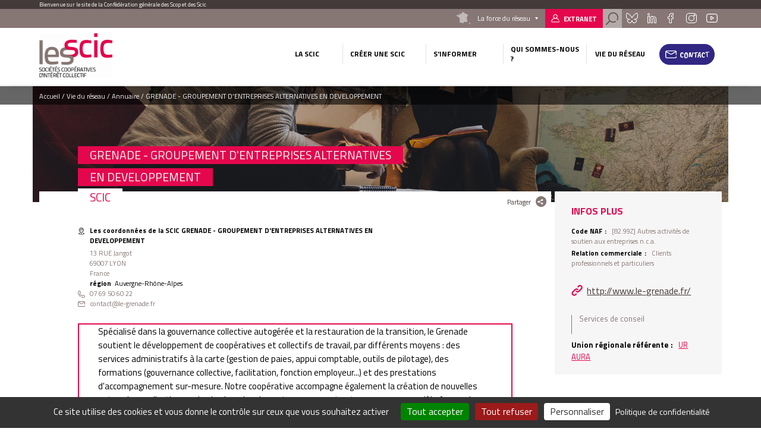

--- FILE ---
content_type: text/html; charset=UTF-8
request_url: https://www.les-scic.coop/grenade-groupement-d-entreprises-alternatives-en-developpement?field_code_naf_target_id=6260&page=24
body_size: 10156
content:
<!DOCTYPE html>
<html lang="fr" dir="ltr" prefix="content: http://purl.org/rss/1.0/modules/content/  dc: http://purl.org/dc/terms/  foaf: http://xmlns.com/foaf/0.1/  og: http://ogp.me/ns#  rdfs: http://www.w3.org/2000/01/rdf-schema#  schema: http://schema.org/  sioc: http://rdfs.org/sioc/ns#  sioct: http://rdfs.org/sioc/types#  skos: http://www.w3.org/2004/02/skos/core#  xsd: http://www.w3.org/2001/XMLSchema# " class="no-js">
  <head>
    <title>GRENADE - GROUPEMENT D&#039;ENTREPRISES ALTERNATIVES EN DEVELOPPEMENT | Les Scic</title>
    <meta charset="utf-8" />
<meta name="description" content="Spécialisé dans la gouvernance collective autogérée et la restauration de la transition, le Grenade soutient le développement de coopératives et collectifs de travail, par différents moyens : des services administratifs à la carte (gestion de paies, appui comptable, outils de pilotage), des formations (gouvernance collective, facilitation, fonction employeur." />
<link rel="canonical" href="https://www.les-scic.coop/grenade-groupement-d-entreprises-alternatives-en-developpement" />
<meta name="Generator" content="Drupal 10 (https://www.drupal.org)" />
<meta name="MobileOptimized" content="width" />
<meta name="HandheldFriendly" content="true" />
<meta name="viewport" content="width=device-width, initial-scale=1.0" />
<script type="application/ld+json">{
    "@context": "https://schema.org",
    "@graph": [
        {
            "@type": "Organization",
            "@id": "http://www.le-grenade.fr/",
            "url": "http://www.le-grenade.fr/",
            "name": "GRENADE - GROUPEMENT D\u0027ENTREPRISES ALTERNATIVES EN DEVELOPPEMENT",
            "telephone": "07 69 50 60 22",
            "contactPoint": {
                "@type": "ContactPoint",
                "telephone": "07 69 50 60 22",
                "availableLanguage": "Français",
                "contactType": "technical support",
                "email": "contact@le-grenade.fr"
            }
        },
        {
            "@type": "WebPage",
            "@id": "https://www.les-scic.coop/grenade-groupement-d-entreprises-alternatives-en-developpement",
            "description": "Spécialisé dans la gouvernance collective autogérée et la restauration de la transition, le Grenade soutient le développement de coopératives et collectifs de travail, par différents moyens : des services administratifs à la carte (gestion de paies, appui comptable, outils de pilotage), des formations (gouvernance collective, facilitation, fonction employeur.",
            "publisher": {
                "@type": "Organization",
                "@id": "https://www.les-scic.coop/",
                "name": "Les Scic",
                "url": "https://www.les-scic.coop/"
            },
            "isAccessibleForFree": "True"
        }
    ]
}</script>
<link rel="icon" href="/themes/custom/cgscop_farm/favicon.ico" type="image/vnd.microsoft.icon" />

    <link rel="stylesheet" media="all" href="/sites/scic/files/css/css_Sj7mNsSsTeY1DlqeO56V9J5KdmrjH7txX-gl7yEVTjA.css?delta=0&amp;language=fr&amp;theme=cgscop_farm&amp;include=[base64]" />
<link rel="stylesheet" media="all" href="/sites/scic/files/css/css_ud30jjg6jxj9AJ8Dfcm9IN54_7V1ZerwUkIZcQqhIzQ.css?delta=1&amp;language=fr&amp;theme=cgscop_farm&amp;include=[base64]" />

    
    <meta name="apple-mobile-web-app-capable" content="yes">
    <meta name="mobile-web-app-capable" content="yes">
    <meta http-equiv="X-UA-Compatible" content="IE=edge">
  </head>
  <body class="site-type-cg path-node not-front page--node-type-structure">
    <div class="skiplinks">
      <a href="#main" class="skiplinks__link visually-hidden focusable">Aller au contenu principal</a>
    </div>
    <script type="text/javascript">
        _linkedin_partner_id = "2126593";
        window._linkedin_data_partner_ids = window._linkedin_data_partner_ids || [];
        window._linkedin_data_partner_ids.push(_linkedin_partner_id);
    </script>
    <script type="text/javascript">
        (function(){var s = document.getElementsByTagName("script")[0];
            var b = document.createElement("script");
            b.type = "text/javascript";b.async = true;
            b.src = "https://snap.licdn.com/li.lms-analytics/insight.min.js";
            s.parentNode.insertBefore(b, s);})();
    </script>
    <noscript>
      <img height="1" width="1" style="display:none;" alt="" src="https://px.ads.linkedin.com/collect/?pid=2126593&fmt=gif" />
    </noscript>
    
      <div class="dialog-off-canvas-main-canvas" data-off-canvas-main-canvas>
    <div class="header-container">
  <div class="pre-header">
  <div class="layout-wrapper">
          <div id="block-blockbienvenue" class="block block-cgscop-farm-blocks block-bienvenueblock">
    
        
            Bienvenue sur le site de la Confédération générale des Scop et des Scic
    </div><div id="block-blocklienspreheader" class="block block-cgscop-farm-blocks block-lienspreheaderblock">
    
        
            <div class="col reseau">
  <div class="label">La force du réseau</div>
  <div class="reseau-dropdown">
    <div class="reseau-dropdown-ct">
                    <div class="reseau-group">
          <div class="reseau-group-label">La confédération générale des scop</div>
          <ul class="reseau-group-sites">
                          <li><a href="https://www.les-scop.coop">Les Scop</a></li>
                          <li><a href="http://www.les-scic.coop">Les Scic </a></li>
                          <li><a href="https://www.start-scop.fr">Start-Scop</a></li>
                          <li><a href="https://www.jetransmetsamessalaries.fr">Je transmets à mes salariés</a></li>
                          <li><a href="https://www.pouruneeconomiehumaine.coop/">Congrès 2026</a></li>
                          <li><a href="https://www.financer-les-scop.coop">Outils financiers</a></li>
                          <li><a href="https://www.revisioncooperative.coop/">Révision Coopérative</a></li>
                          <li><a href="https://coopventure.fr/">CoopVenture</a></li>
                          <li><a href="https://www.jefinanceunprojetcooperatif.fr/">Je finance un projet coopératif</a></li>
                      </ul>
        </div>
              <div class="reseau-group">
          <div class="reseau-group-label">Les unions régionales des scop</div>
          <ul class="reseau-group-sites">
                          <li><a href="https://www.scop.org/">Auvergne-Rhône-Alpes</a></li>
                          <li><a href="http://www.les-scop-bfc.coop">Bourgogne-Franche-Comté</a></li>
                          <li><a href="http://www.les-scop-grandest.coop">Grand Est</a></li>
                          <li><a href="https://www.les-scop-hautsdefrance.coop">Hauts-de-France</a></li>
                          <li><a href="https://www.les-scop-idf.coop/">Ile-de-France / Centre-Val de Loire / DOM-TOM</a></li>
                          <li><a href="http://www.les-scop-nouvelle-aquitaine.coop">Nouvelle-Aquitaine</a></li>
                          <li><a href="http://www.scopoccitanie.coop">Occitanie</a></li>
                          <li><a href="http://www.les-scop-ouest.coop">Ouest</a></li>
                          <li><a href="http://www.les-scop-paca.coop/">Paca Corse</a></li>
                      </ul>
        </div>
              <div class="reseau-group">
          <div class="reseau-group-label">Les fédérations des scop</div>
          <ul class="reseau-group-sites">
                          <li><a href="http://www.scopbtp.org/">BTP</a></li>
                          <li><a href="https://www.les-cae.coop/">CAE</a></li>
                          <li><a href="http://www.fdcom.coop">Communication</a></li>
                          <li><a href="https://www.industrie.coop">Industrie</a></li>
                      </ul>
        </div>
              <div class="reseau-group">
          <div class="reseau-group-label">Incubateurs et accélérateurs</div>
          <ul class="reseau-group-sites">
                          <li><a href="http://www.alterincub.coop/">Alter’Incub</a></li>
                      </ul>
        </div>
              <div class="reseau-group">
          <div class="reseau-group-label">Autres organismes du Mouvement</div>
          <ul class="reseau-group-sites">
                          <li><a href="https://www.coopadev.coop/">Coopadev</a></li>
                          <li><a href="https://mutuelledesscop.fr/">Mutuelle</a></li>
                          <li><a href="https://www.union-sociale.coop/">Union Sociale</a></li>
                          <li><a href="https://www.clubdesancienscooperateurs.coop">Club des anciens coopérateurs</a></li>
                      </ul>
        </div>
              </div>
  </div>
</div>

    </div><div id="block-lienverslespaceadherent" class="block block-cgscop-farm-blocks block-acceder-espace-adherent">
    
        
            <a href="https://extranet.scop.coop" class="link adherent">Extranet</a>
    </div><div id="block-searchformblock" class="block block-cgscop-farm-blocks block-searchformblock">
    
        
            <div class="form-search-box">
  <div class="form-search-box-overlay"></div>
  <form action="/recherche" method="get" accept-charset="UTF-8" class="search-form">
      <input type="text" name="combine" placeholder="Rechercher">
      <input type="submit" value="Rechercher">
  </form>
  <div class="close-search"></div>
  <script type="application/ld+json">{
    "@context": "https://schema.org",
    "@type": "WebSite",
    "url": "https://www.les-scic.coop",
    "potentialAction": [{
      "@type": "SearchAction",
      "target": "https://www.les-scic.coop/recherche?combine={search_term_string}",
      "query-input": "required name=search_term_string"
    }]
  }</script>
</div>
<a href="#" class="search link"></a>

    </div><div id="block-socialsblock" class="block block-cgscop-farm-blocks block-socialsblock">
    
        
            <nav class="socials">
        <a href="https://bsky.app/profile/lesscopetscic.bsky.social" class="link social bluesky">Bluesky</a>
      
      
      <a href="https://www.linkedin.com/company/les-scop" class="link social linkedin">Linkedin</a>
      <a href="https://www.facebook.com/LesSCOP/" class="link social facebook">Facebook</a>
      <a href="https://www.instagram.com/les_scop_et_les_scic/" class="link social instagram">Instagram</a>
      <a href="https://www.youtube.com/user/lesscops" class="link social youtube">Youtube</a>
    </nav>
    </div>

      </div>
</div>

  <header class="header" role="header">
  <div class="layout-wrapper">
          <div class="branding-block">
    <a class="site-name navbar-brand" href="/" title="Accueil" rel="home">
      <img src="/system/files/styles/max_165/private/images/Les%20Scic%20quadri%20-%20sans%20signature_0.png?itok=edibCSGD" alt="">
    </a>
    <img class="carto-img" src="/system/files/styles/max_165/private/images/Carte%20CG%20Scop.png?itok=C5Qd4lsu" alt="">
</div>

<nav class="nav-main">
      
                                                                                                                                                                                                                                                                                                                                                                      

          
                                        
                    <ul class="navbar-nav">
                                                                          <li class="nav-item dropdown is-expanded">
                  <span>La Scic</span>
                                                          
                      <ul class="navbar-nav dropdown">
                                                                            <li class="nav-item">
                  <a href="/presentation" data-drupal-link-system-path="node/15">Présentation</a>
                                  </li>
                                                              <li class="nav-item">
                  <a href="/legislation" data-drupal-link-system-path="node/6873">Législation</a>
                                  </li>
                                                              <li class="nav-item">
                  <a href="/histoire" data-drupal-link-system-path="node/6874">Histoire</a>
                                  </li>
                                                              <li class="nav-item">
                  <a href="/international" data-drupal-link-system-path="node/6876">International</a>
                                  </li>
                          </ul>
                        
                                  </li>
                                                              <li class="nav-item dropdown is-expanded">
                  <span>Créer une Scic</span>
                                                          
                      <ul class="navbar-nav dropdown">
                                                                            <li class="nav-item">
                  <a href="/createur" data-drupal-link-system-path="node/6865">Choisir le statut Scic</a>
                                  </li>
                                                              <li class="nav-item">
                  <a href="/collectivite" data-drupal-link-system-path="node/6871">Devenir associé d&#039;une Scic (collectivités)</a>
                                  </li>
                                                              <li class="nav-item">
                  <a href="/association" data-drupal-link-system-path="node/6870">Transformer votre association en Scic</a>
                                  </li>
                                                              <li class="nav-item">
                  <a href="/entreprise" data-drupal-link-system-path="node/6872">Transformer votre société en Scic</a>
                                  </li>
                          </ul>
                        
                                  </li>
                                                              <li class="nav-item dropdown is-expanded">
                  <span>S&#039;informer</span>
                                                          
                      <ul class="navbar-nav dropdown">
                                                                            <li class="nav-item">
                  <a href="/foire-aux-questions" data-drupal-link-system-path="node/148556">Foire aux questions</a>
                                  </li>
                                                              <li class="nav-item">
                  <a href="/documentation" data-drupal-link-system-path="node/303689">Documentation</a>
                                  </li>
                                                              <li class="nav-item">
                  <a href="/chiffres-cles" data-drupal-link-system-path="node/17">Chiffres clés</a>
                                  </li>
                                                              <li class="nav-item">
                  <a href="/paroles-de-scic" data-drupal-link-system-path="node/148557">Paroles de Scic</a>
                                  </li>
                          </ul>
                        
                                  </li>
                                                              <li class="nav-item dropdown is-expanded">
                  <span>Qui sommes-nous ?</span>
                                                          
                      <ul class="navbar-nav dropdown">
                                                                            <li class="nav-item">
                  <a href="/le-mouvement" data-drupal-link-system-path="node/317852">Le Mouvement</a>
                                  </li>
                                                              <li class="nav-item">
                  <a href="/outils-financiers" data-drupal-link-system-path="node/317851">Outils financiers</a>
                                  </li>
                          </ul>
                        
                                  </li>
                                                              <li class="vie-reseau-col nav-item dropdown is-active-trail is-expanded">
                  <span>Vie du réseau</span>
                                                          
                      <ul class="navbar-nav dropdown">
                                                                            <li class="nav-item">
                  <a href="/actualites" data-drupal-link-system-path="node/2">Actualités</a>
                                  </li>
                                                              <li class="nav-item is-active-trail">
                  <a href="/l-annuaire" data-drupal-link-system-path="node/8">Annuaire</a>
                                  </li>
                          </ul>
                        
                                  </li>
                                                              <li class="nav-item">
                  <a href="/form/contact" class="use-ajax" data-dialog-type="modal" data-drupal-link-system-path="webform/contact">Contact</a>
                                  </li>
                          </ul>
                        

          
</nav>



      <button class="button-menu"></button>
      </div>
</header>
</div>

<main class="main" role="main" data-url="themes/custom/cgscop_farm/pattern-lab/source/images/defaults/structure.png" style="background-image: url(themes/custom/cgscop_farm/pattern-lab/source/images/defaults/structure.png)">
  <div class="layout-wrapper">
        <div data-drupal-messages-fallback class="hidden"></div>
<div id="block-cgscop-farm-filsdariane" class="block block-system block-system-breadcrumb-block">
    
        
              <nav class="breadcrumb" role="navigation" aria-labelledby="system-breadcrumb">
    <span id="system-breadcrumb" class="visually-hidden">Fil d'Ariane</span>
    <ol vocab="http://schema.org/" typeof="BreadcrumbList">
      
                  <li property="itemListElement" typeof="ListItem">
            <a property="item" typeof="WebPage" href="/">
              <span property="name">Accueil</span>
            </a>
            <meta property="position" content="1">
          </li>
              
                  <li>Vie du réseau</li>
              
                  <li property="itemListElement" typeof="ListItem">
            <a property="item" typeof="WebPage" href="/l-annuaire?field_code_naf_target_id=6260&amp;page=24">
              <span property="name">Annuaire</span>
            </a>
            <meta property="position" content="3">
          </li>
              
                  <li>GRENADE - GROUPEMENT D&#039;ENTREPRISES ALTERNATIVES EN DEVELOPPEMENT</li>
                  </ol>
  </nav>

    </div>
    <div id="block-cgscop-farm-contenudelapageprincipale" class="block block-system block-system-main-block">
    
        
            
<article  about="/grenade-groupement-d-entreprises-alternatives-en-developpement" class="node node--type-structure node--view-mode-full structure full">
  <div class="node-inner-top">
    <div class="main-content">
      <div class="main-content-header">
              <div class="share-box">
  <div class="share-box-title">Partager</div>
  <div class="share-box-content">
                              <a href="https://www.facebook.com/sharer/sharer.php?u=https%3A//www.les-scic.coop/grenade-groupement-d-entreprises-alternatives-en-developpement" onclick="" class="link link--social link--facebook"><span>Partager sur </span></a>
                        <a href="http://twitter.com/intent/tweet/?text=GRENADE%20-%20GROUPEMENT%20D%27ENTREPRISES%20ALTERNATIVES%20EN%20DEVELOPPEMENT&amp;url=https%3A//www.les-scic.coop/grenade-groupement-d-entreprises-alternatives-en-developpement" onclick="" class="link link--social link--twitter"><span>Partager sur </span></a>
                        <a href="https://www.linkedin.com/sharing/share-offsite?url=https%3A//www.les-scic.coop/grenade-groupement-d-entreprises-alternatives-en-developpement" onclick="" class="link link--social link--linkedin"><span>Partager sur </span></a>
                  </div>
</div>        </div>
      <div class="main-content-center">
        <div class="main-content-center-top">
          <div class="main-content-center-left">
              
          </div>
          <div class="main-content-center-right">
              <h1><span class="field field--name-title field--type-string field--label-hidden">GRENADE - GROUPEMENT D&#039;ENTREPRISES ALTERNATIVES EN DEVELOPPEMENT</span>
</h1>
  
<div >
      
          <div class="field field--name-field-type-de-cooperative field--type-entity-reference field--label-hidden field__items">
                      <div class="field__item">SCIC</div>
                </div>
    
  <div class="field field--name-field-adresse-complete field--type-address field--label-above">
    <div class="field__label">Les coordonnées de la SCIC GRENADE - GROUPEMENT D&#039;ENTREPRISES ALTERNATIVES EN DEVELOPPEMENT</div>
                        <div class="field__item"><p class="address" translate="no"><span class="address-line1">13 RUE Jangot</span><br>
<span class="postal-code">69007</span> <span class="locality">LYON</span><br>
<span class="country">France</span></p></div>
                  </div>

  <div class="field field--name-field-region field--type-entity-reference field--label-inline">
    <div class="field__label">Région</div>
                  <div class="field__item">Auvergne-Rhône-Alpes</div>
              </div>

                      <div class="field field--name-field-telephone field--type-string field--label-hidden field__item">07 69 50 60 22</div>
            
                      <div class="field field--name-field-email field--type-email field--label-hidden field__item">contact@le-grenade.fr</div>
            
  </div>

          </div>
        </div>
          
<div >
      
                      <div class="clearfix text-formatted field field--name-body field--type-text-with-summary field--label-hidden field__item">Spécialisé dans la gouvernance collective autogérée et la restauration de la transition, le Grenade soutient le développement de coopératives et collectifs de travail, par différents moyens&nbsp;: des services administratifs à la carte (gestion de paies, appui comptable, outils de pilotage), des formations (gouvernance collective, facilitation, fonction employeur...) et des prestations d'accompagnement sur-mesure. Notre coopérative accompagne également la création de nouvelles entreprises collectives, selon les besoins des entrepreneurs et entrepreneuses&nbsp;: modèle économique, business plan, méthodologie de projet collectif, appui au recrutement, etc.</div>
            
  </div>

        </div>
    </div>
    <aside class="aside">
        
<div >
    <h2>Infos plus</h2>
      
  <div class="field field--name-field-code-naf field--type-entity-reference field--label-inline">
    <div class="field__label">Code NAF</div>
                        <div class="field__item">[82.99Z] Autres activités de soutien aux entreprises n.c.a.</div>
                  </div>

  <div class="field field--name-field-relation-commerciale field--type-entity-reference field--label-inline">
    <div class="field__label">Relation commerciale</div>
                        <div class="field__item">Clients professionnels et particuliers</div>
                  </div>

                      <div class="field field--name-field-url field--type-link field--label-hidden field__item"><a href="http://www.le-grenade.fr/" rel="nofollow">http://www.le-grenade.fr/</a></div>
            
          <div class="field field--name-field-secteur-activite-structure field--type-entity-reference field--label-hidden field__items">
                      <div class="field__item">Services de conseil</div>
                </div>
    
  <div class="field field--name-field-union-regionale-referente field--type-link field--label-inline">
    <div class="field__label">Union régionale référente</div>
                        <div class="field__item"><a href="https://www.scop.org">UR AURA</a></div>
                  </div>

  </div>

    </aside>
      
  
  </div>
  <div class="node-inner-bottom">
      </div>
</article>

    </div><div id="block-retouralannuaire" class="block block-cgscop-farm-blocks block-retour-annuaire">
    
        
            <div id="retour-annuaire-placeholder"></div>
    </div><div class="views-element-container block block-views block-views-blockstructures-structures-region" id="block-views-block-structures-structures-region">
    
          <h2>Autres coopératives de la même union régionale</h2>
        
            <div>
<div class="swiper structures-slider">
  <div class="swiper-container">
    <div class="swiper-wrapper">
        <div class="swiper-slide">
    <article  about="/alpes-autopartage?ajax_field_code_naf_target_id=6260&amp;ajax_page=24" class="card structure">
    
  <div class="structure-card-txt">
      <h3><a href="/alpes-autopartage?ajax_field_code_naf_target_id=6260&amp;ajax_page=24"><span class="field field--name-title field--type-string field--label-hidden">ALPES AUTOPARTAGE</span>
</a></h3>
  <span class="region">
        Auvergne-Rhône-Alpes
    </span>
                      <div class="clearfix text-formatted field field--name-body field--type-text-with-summary field--label-hidden field__item">  Autopartage, c'est-à-dire la mise à disposition de voitures en libre accès pour des abonnés.

</div>
            
  <a class="link more-link" href="/alpes-autopartage?ajax_field_code_naf_target_id=6260&amp;ajax_page=24">Découvrir la structure</a>
    </div>
    
  
</article>

  </div>
  <div class="swiper-slide">
    <article  about="/la-bio-d-ici-0?ajax_field_code_naf_target_id=6260&amp;ajax_page=24" class="card structure">
    
  <div class="structure-card-txt">
      <h3><a href="/la-bio-d-ici-0?ajax_field_code_naf_target_id=6260&amp;ajax_page=24"><span class="field field--name-title field--type-string field--label-hidden">LA BIO D&#039;ICI</span>
</a></h3>
  <span class="region">
        Auvergne-Rhône-Alpes
    </span>
                      <div class="clearfix text-formatted field field--name-body field--type-text-with-summary field--label-hidden field__item">  Organisation et gestion d'une plateforme d'approvisionnement de produits bio.

</div>
            
  <a class="link more-link" href="/la-bio-d-ici-0?ajax_field_code_naf_target_id=6260&amp;ajax_page=24">Découvrir la structure</a>
      <br>
    <a class="link more-link etab-link" href="/la-bio-d-ici-0?ajax_field_code_naf_target_id=6260&amp;ajax_page=24#etablissements">Autres établissements de la structure</a>
    </div>
    
  
</article>

  </div>
  <div class="swiper-slide">
    <article  about="/scic-les-3-colonnes-du-maintien-au-domicile-0?ajax_field_code_naf_target_id=6260&amp;ajax_page=24" class="card structure">
    
  <div class="structure-card-txt">
      <h3><a href="/scic-les-3-colonnes-du-maintien-au-domicile-0?ajax_field_code_naf_target_id=6260&amp;ajax_page=24"><span class="field field--name-title field--type-string field--label-hidden">SCIC LES 3 COLONNES DU MAINTIEN AU DOMICILE</span>
</a></h3>
  <span class="region">
        Auvergne-Rhône-Alpes
    </span>
                      <div class="clearfix text-formatted field field--name-body field--type-text-with-summary field--label-hidden field__item">  Acquisition de logements en viagers et carrefour d'orientation et d'information des personnes âgées. Maintien et soutien à domicile des personnes...

</div>
            
  <a class="link more-link" href="/scic-les-3-colonnes-du-maintien-au-domicile-0?ajax_field_code_naf_target_id=6260&amp;ajax_page=24">Découvrir la structure</a>
      <br>
    <a class="link more-link etab-link" href="/scic-les-3-colonnes-du-maintien-au-domicile-0?ajax_field_code_naf_target_id=6260&amp;ajax_page=24#etablissements">Autres établissements de la structure</a>
    </div>
    
  
</article>

  </div>
  <div class="swiper-slide">
    <article  about="/lebureaucoop?ajax_field_code_naf_target_id=6260&amp;ajax_page=24" class="card structure">
    
  <div class="structure-card-txt">
      <h3><a href="/lebureaucoop?ajax_field_code_naf_target_id=6260&amp;ajax_page=24"><span class="field field--name-title field--type-string field--label-hidden">LeBureau.coop</span>
</a></h3>
  <span class="region">
        Auvergne-Rhône-Alpes
    </span>
                      <div class="clearfix text-formatted field field--name-body field--type-text-with-summary field--label-hidden field__item">  LeBureau.coop offre des services d'enregistrement de noms de domaine (création, transfert, renouvellement, restauration), des services d'hébergement...

</div>
            
  <a class="link more-link" href="/lebureaucoop?ajax_field_code_naf_target_id=6260&amp;ajax_page=24">Découvrir la structure</a>
    </div>
    
  
</article>

  </div>
  <div class="swiper-slide">
    <article  about="/lacabane?ajax_field_code_naf_target_id=6260&amp;ajax_page=24" class="card structure">
    
  <div class="structure-card-txt">
      <h3><a href="/lacabane?ajax_field_code_naf_target_id=6260&amp;ajax_page=24"><span class="field field--name-title field--type-string field--label-hidden">LacaBane</span>
</a></h3>
  <span class="region">
        Auvergne-Rhône-Alpes
    </span>
                      <div class="clearfix text-formatted field field--name-body field--type-text-with-summary field--label-hidden field__item">  café, salon de thé, petite restauration, épicerie, commerces de proximité

</div>
            
  <a class="link more-link" href="/lacabane?ajax_field_code_naf_target_id=6260&amp;ajax_page=24">Découvrir la structure</a>
    </div>
    
  
</article>

  </div>

    </div>
    <div class="swiper-button-prev">prev</div>
    <div class="swiper-button-next">next</div>
  </div>
  </div>
</div>

    </div><div class="views-element-container block block-views block-views-blockstructures-structure-secteur" id="block-views-block-structures-structure-secteur">
    
          <h2>Autres coopératives du même secteur</h2>
        
            <div>
<div class="swiper structures-slider">
  <div class="swiper-container">
    <div class="swiper-wrapper">
        <div class="swiper-slide">
    <article  about="/co-actions-cooperative-d-entrepreneures-solidaires-1?ajax_field_code_naf_target_id=6260&amp;ajax_page=24" class="card structure">
    
  <div class="structure-card-txt">
      <h3><a href="/co-actions-cooperative-d-entrepreneures-solidaires-1?ajax_field_code_naf_target_id=6260&amp;ajax_page=24"><span class="field field--name-title field--type-string field--label-hidden">CO-ACTIONS COOPERATIVE D&#039;ENTREPRENEUR.E.S SOLIDAIRES</span>
</a></h3>
  <span class="region">
        Nouvelle-Aquitaine
    </span>
                      <div class="clearfix text-formatted field field--name-body field--type-text-with-summary field--label-hidden field__item">  Toutes activités agricoles commerciales industrielles artisanales &amp; libérales &amp; en particulier des prestations de services ingénieries d'études...

</div>
            
  <a class="link more-link" href="/co-actions-cooperative-d-entrepreneures-solidaires-1?ajax_field_code_naf_target_id=6260&amp;ajax_page=24">Découvrir la structure</a>
      <br>
    <a class="link more-link etab-link" href="/co-actions-cooperative-d-entrepreneures-solidaires-1?ajax_field_code_naf_target_id=6260&amp;ajax_page=24#etablissements">Autres établissements de la structure</a>
    </div>
    
  
</article>

  </div>
  <div class="swiper-slide">
    <article  about="/alteractifs-0?ajax_field_code_naf_target_id=6260&amp;ajax_page=24" class="card structure">
    
  <div class="structure-card-txt">
      <h3><a href="/alteractifs-0?ajax_field_code_naf_target_id=6260&amp;ajax_page=24"><span class="field field--name-title field--type-string field--label-hidden">ALTERACTIFS</span>
</a></h3>
  <span class="region">
        Île-de-France
    </span>
                      <div class="clearfix text-formatted field field--name-body field--type-text-with-summary field--label-hidden field__item">  l'appui à la création et au développement d'activités économiques d'entrepreneurs personnes physiques, le commerce ambulant, le transport de personnes...

</div>
            
  <a class="link more-link" href="/alteractifs-0?ajax_field_code_naf_target_id=6260&amp;ajax_page=24">Découvrir la structure</a>
      <br>
    <a class="link more-link etab-link" href="/alteractifs-0?ajax_field_code_naf_target_id=6260&amp;ajax_page=24#etablissements">Autres établissements de la structure</a>
    </div>
    
  
</article>

  </div>
  <div class="swiper-slide">
    <article  about="/entre-autre?ajax_field_code_naf_target_id=6260&amp;ajax_page=24" class="card structure">
    
  <div class="structure-card-txt">
      <h3><a href="/entre-autre?ajax_field_code_naf_target_id=6260&amp;ajax_page=24"><span class="field field--name-title field--type-string field--label-hidden">ENTRE-AUTRE</span>
</a></h3>
  <span class="region">
        Île-de-France
    </span>
                      <div class="clearfix text-formatted field field--name-body field--type-text-with-summary field--label-hidden field__item">  Conseil et formation.

</div>
            
  <a class="link more-link" href="/entre-autre?ajax_field_code_naf_target_id=6260&amp;ajax_page=24">Découvrir la structure</a>
    </div>
    
  
</article>

  </div>
  <div class="swiper-slide">
    <article  about="/assistea-paie?ajax_field_code_naf_target_id=6260&amp;ajax_page=24" class="card structure">
    
  <div class="structure-card-txt">
      <h3><a href="/assistea-paie?ajax_field_code_naf_target_id=6260&amp;ajax_page=24"><span class="field field--name-title field--type-string field--label-hidden">ASSISTEA PAIE</span>
</a></h3>
  <span class="region">
        Nouvelle-Aquitaine
    </span>
                      <div class="clearfix text-formatted field field--name-body field--type-text-with-summary field--label-hidden field__item">  Prestations de services aux entreprises, conseil en ressources humaines, gestion de la paie, optimisation des charges.

</div>
            
  <a class="link more-link" href="/assistea-paie?ajax_field_code_naf_target_id=6260&amp;ajax_page=24">Découvrir la structure</a>
    </div>
    
  
</article>

  </div>
  <div class="swiper-slide">
    <article  about="/hacoopa?ajax_field_code_naf_target_id=6260&amp;ajax_page=24" class="card structure">
    
  <div class="structure-card-txt">
      <h3><a href="/hacoopa?ajax_field_code_naf_target_id=6260&amp;ajax_page=24"><span class="field field--name-title field--type-string field--label-hidden">HACOOPA</span>
</a></h3>
  <span class="region">
        Pays de la Loire
    </span>
                      <div class="clearfix text-formatted field field--name-body field--type-text-with-summary field--label-hidden field__item">  Prestations d'animation et de coordination des lieux de vie collectifs et des espaces partagés; accompagner les porteurs de projet dans la réalisation...

</div>
            
  <a class="link more-link" href="/hacoopa?ajax_field_code_naf_target_id=6260&amp;ajax_page=24">Découvrir la structure</a>
    </div>
    
  
</article>

  </div>

    </div>
    <div class="swiper-button-prev">prev</div>
    <div class="swiper-button-next">next</div>
  </div>
  </div>
</div>

    </div>
    </div>
</main>

<div class="pre-footer">
      <div id="block-blockliendecontact" class="block block-cgscop-farm-blocks block-contactlink">
    
        
            <div class="contact-link-footer">
  <span>Besoin d’information  ?</span>
  <a class="use-ajax link contact" data-dialog-type="modal" href="/form/contact">Contactez-Nous</a>
</div>
    </div><div id="block-coordonneesblock" class="block block-cgscop-farm-blocks block-coordonneesblock">
    
        
            <div class="prefooter-bottom">
  <div class="layout-wrapper">
    <div class="coordonnees">
      <div class="coordonnees-title">
        <h3>Coordonnées</h3>
      </div>
      <div>
                  <div class="coordonnees-content">
                                  <div class="adress"><span>30 rue des Epinettes<br />
75017 Paris</span></div>
        <div class="tel"><span>0144854700</span></div>
      </div>
              </div>
    </div>
          <div class="annuaire-acces-direct">
        <h3>Annuaire</h3>
        <span>Accès direct</span>
                  <div class="dropdown_list">
            <span class="dropdown">Région</span>
            <ul class="drop">
                              <li><a href="/l-annuaire/auvergne-rhone-alpes" hreflang="fr">Auvergne-Rhône-Alpes</a></li>
                              <li><a href="/l-annuaire/bourgogne-franche-comte" hreflang="fr">Bourgogne-Franche-Comté</a></li>
                              <li><a href="/l-annuaire/bretagne" hreflang="fr">Bretagne</a></li>
                              <li><a href="/l-annuaire/centre-val-de-loire" hreflang="fr">Centre-Val de Loire</a></li>
                              <li><a href="/l-annuaire/corse" hreflang="fr">Corse</a></li>
                              <li><a href="/l-annuaire/drom-com" hreflang="fr">DROM-COM</a></li>
                              <li><a href="/l-annuaire/grand-est" hreflang="fr">Grand Est</a></li>
                              <li><a href="/l-annuaire/hauts-de-france" hreflang="fr">Hauts-de-France</a></li>
                              <li><a href="/l-annuaire/ile-de-france" hreflang="fr">Île-de-France</a></li>
                              <li><a href="/l-annuaire/normandie" hreflang="fr">Normandie</a></li>
                              <li><a href="/l-annuaire/nouvelle-aquitaine" hreflang="fr">Nouvelle-Aquitaine</a></li>
                              <li><a href="/l-annuaire/occitanie" hreflang="fr">Occitanie</a></li>
                              <li><a href="/l-annuaire/pays-de-la-loire" hreflang="fr">Pays de la Loire</a></li>
                              <li><a href="/l-annuaire/provence-alpes-cote-d-azur" hreflang="fr">Provence-Alpes-Côte d&#039;Azur</a></li>
                          </ul>
          </div>
              </div>
      </div>
</div>



    </div>

  </div>

<footer class="footer" role="footer">
  <div class="layout-wrapper">
        <nav class="nav-footer">
      
              <ul class="menu">
                    <li class="menu-item">
        <a href="#tarteaucitron">Gestion des cookies</a>
              </li>
                <li class="menu-item">
        <a href="/mentions-legales" data-drupal-link-system-path="node/20">Mentions légales</a>
              </li>
                <li class="menu-item">
        <a href="/sitemap" data-drupal-link-system-path="sitemap">Plan du site</a>
              </li>
        </ul>
  


</nav>


<div class="footer footer-right">
  
  <div id="block-socialsblock-2" class="block block-cgscop-farm-blocks block-socialsblock">
    
        
            <nav class="socials">
        <a href="https://bsky.app/profile/lesscopetscic.bsky.social" class="link social bluesky">Bluesky</a>
      
      
      <a href="https://www.linkedin.com/company/les-scop" class="link social linkedin">Linkedin</a>
      <a href="https://www.facebook.com/LesSCOP/" class="link social facebook">Facebook</a>
      <a href="https://www.instagram.com/les_scop_et_les_scic/" class="link social instagram">Instagram</a>
      <a href="https://www.youtube.com/user/lesscops" class="link social youtube">Youtube</a>
    </nav>
    </div>
</div>

    </div>
</footer>

  </div>

    
        <script type="application/json" data-drupal-selector="drupal-settings-json">{"path":{"baseUrl":"\/","pathPrefix":"","currentPath":"node\/584464","currentPathIsAdmin":false,"isFront":false,"currentLanguage":"fr","currentQuery":{"field_code_naf_target_id":"6260","page":"24"}},"pluralDelimiter":"\u0003","suppressDeprecationErrors":true,"ajaxPageState":{"libraries":"[base64]","theme":"cgscop_farm","theme_token":null},"ajaxTrustedUrl":[],"matomo":{"disableCookies":false,"trackMailto":true},"tacjs":{"dialog":{"privacyUrl":"\/mentions-legales","readmoreLink":"\/les-cookies","adblocker":false,"hashtag":"#tarteaucitron","cookieName":"tarteaucitron","highPrivacy":true,"orientation":"bottom","bodyPosition":"bottom","removeCredit":true,"showAlertSmall":false,"cookieslist":false,"handleBrowserDNTRequest":true,"AcceptAllCta":true,"moreInfoLink":true,"useExternalCss":true,"useExternalJs":true,"cookieDomain":"","DenyAllCta":true,"mandatory":true,"showIcon":false,"iconPosition":null},"services":{"ferank":false,"activecampaign":false,"adform":false,"adsense":false,"adsensesearchform":false,"adsensesearchresult":false,"aduptech_ads":false,"aduptech_conversion":false,"aduptech_retargeting":false,"amazon":false,"bingads":false,"clicmanager":false,"criteo":false,"datingaffiliation":false,"datingaffiliationpopup":false,"ferankpub":false,"googleadwordsconversion":false,"googleadwordsremarketing":false,"googlepartners":false,"prelinker":false,"pubdirecte":false,"shareasale":false,"twenga":false,"vshop":false,"adobeanalytics":false,"alexa":false,"amplitude":false,"analytics":false,"atinternet":false,"atinternethightrack":false,"clicky":false,"crazyegg":false,"etracker":false,"gajs":false,"getplus":false,"getquanty":false,"gtag":{"status":true,"readMore":""},"hotjar":false,"hubspot":false,"koban":false,"matomo":false,"matomohightrack":{"status":true,"readMore":""},"mautic":false,"metrica":false,"microsoftcampaignanalytics":false,"multiplegtag":false,"statcounter":false,"visualrevenue":false,"webmecanik":false,"woopra":false,"wysistat":false,"xiti":false,"abtasty":false,"contentsquare":false,"googlefonts":false,"googlemaps":false,"googlemapssearch":false,"googletagmanager":false,"jsapi":false,"recaptcha":false,"tagcommander":false,"timelinejs":false,"twitterwidgetsapi":false,"typekit":false,"disqus":false,"facebookcomment":false,"faciliti":false,"addthis":false,"addtoanyfeed":false,"addtoanyshare":false,"ekomi":false,"facebook":false,"facebooklikebox":false,"facebookpixel":false,"gplus":false,"gplusbadge":false,"linkedin":false,"pinterest":false,"shareaholic":false,"sharethis":false,"twitter":false,"twitterembed":false,"twittertimeline":false,"purechat":false,"tawkto":false,"userlike":false,"uservoice":false,"zopim":false,"calameo":false,"dailymotion":false,"issuu":false,"prezi":false,"slideshare":false,"vimeo":false,"youtube":false,"youtubeapi":false,"twitteruwt":{"status":true,"readMore":""},"verizondottag":{"status":true,"readMore":""}},"user":{"actid":"","adformpm":"","adformpagename":"","adsensesearchresultCx":"","bingadsTag":"","bingadsID":"","adwordsconversionId":"","adwordsconversionLabel":"","adwordsconversionLanguage":"","adwordsconversionFormat":"","adwordsconversionColor":"","adwordsconversionValue":"","adwordsconversionCurrency":"","adwordsremarketingId":"","twengaId":"","twengaLocale":"","adobeanalyticskey":"","alexaAccountID":"","amplitude":"","analyticsUa":"","atLibUrl":"","clickyId":"","crazyeggId":"","etracker":"","gajsUa":"","getplusId":"","getguanty":"","gtagUa":"G-HNRLNDGSLN","hotjarId":"","HotjarSv":"","hubspotId":"","kobanurl":"","kobanapi":"","matomoId":128,"matomoHost":"https:\/\/matomo.insite.coop\/","mauticurl":"","yandexmetrica":"","microsoftcampaignanalyticsUUID":"","microsoftcampaignanalyticsdomaineId":"","microsoftcampaignanalyticsactionId":"","multiplegtagUa":"","visualrevenueId":"","webmecanikurl":"","woopraDomain":"","xitiId":"","abtastyID":"","contentsquareID":"","googleFonts":"","googlemapsKey":"","googletagmanagerId":"","tagcommanderid":"","typekitId":"","disqusShortname":"","facilitiID":"","addthisPubId":"","addtoanyfeedUri":"","ekomiCertId":"","facebookpixelId":"","shareaholicSiteId":"","sharethisPublisher":"","purechatId":"","tawktoId":"","userlikekey":"","userVoiceApi":"","zopimID":"","twitteruwtId":"o3q26","verizondottagProjectId":10000,"verizondottagPixelId":10137382},"texts":null,"expire":null},"data":{"extlink":{"extTarget":true,"extTargetNoOverride":true,"extNofollow":false,"extNoreferrer":false,"extFollowNoOverride":false,"extClass":"0","extLabel":"(le lien est externe)","extImgClass":false,"extSubdomains":true,"extExclude":"","extInclude":"","extCssExclude":"","extCssExplicit":"","extAlert":false,"extAlertText":"Ce lien vous dirige vers un site externe. Nous ne sommes pas responsables de son contenu.","mailtoClass":"0","mailtoLabel":"(link sends email)","extUseFontAwesome":false,"extIconPlacement":"append","extFaLinkClasses":"fa fa-external-link","extFaMailtoClasses":"fa fa-envelope-o","whitelistedDomains":null}},"cgscop_farm_blocks":{"retour_annuaire":{"callback_url":"\/ajax\/back_to_dir"}},"field_group":{"html_element":{"mode":"full","context":"view","settings":{"classes":"","id":"","element":"div","show_label":false,"label_element":"h3","attributes":"","effect":"none","speed":"fast"}}},"user":{"uid":0,"permissionsHash":"3ae476a2a447467779bfd71be028e448e3dd6c1dffa005f50d44f9fcbecf95e2"}}</script>
<script src="/sites/scic/files/js/js_DLeGxdVHjNl0PUTXZr-51x-47VlktSynA0ZWS9P-lPQ.js?scope=footer&amp;delta=0&amp;language=fr&amp;theme=cgscop_farm&amp;include=eJxNiVEOhCAMRC_E0iOR2kUCFkvaGj2-ie4af2bevKFiJCPNqB0Ky4T8aRboZW2vI-tbpYmFFgNseIR8ONd1ga9uAzn-Zujo0gXuCo7UDK58WD3jRtVV1jhr_D-JpcBDJ1qdPd4"></script>

  </body>
</html>


--- FILE ---
content_type: text/html; charset=utf-8
request_url: https://platform.twitter.com/widgets/widget_iframe.d0f13be8321eb432fba28cfc1c3351b1.html?origin=https%3A%2F%2Fwww.les-scic.coop
body_size: 5586
content:
<!DOCTYPE HTML>
<meta chartset="utf-8">
<title>Twitter Widget Iframe</title>
<body>
<script type="text/javascript">Function&&Function.prototype&&Function.prototype.bind&&(/(MSIE ([6789]|10|11))|Trident/.test(navigator.userAgent)||function(t){var e={};function n(r){if(e[r])return e[r].exports;var o=e[r]={i:r,l:!1,exports:{}};return t[r].call(o.exports,o,o.exports,n),o.l=!0,o.exports}n.m=t,n.c=e,n.d=function(t,e,r){n.o(t,e)||Object.defineProperty(t,e,{enumerable:!0,get:r})},n.r=function(t){"undefined"!=typeof Symbol&&Symbol.toStringTag&&Object.defineProperty(t,Symbol.toStringTag,{value:"Module"}),Object.defineProperty(t,"__esModule",{value:!0})},n.t=function(t,e){if(1&e&&(t=n(t)),8&e)return t;if(4&e&&"object"==typeof t&&t&&t.__esModule)return t;var r=Object.create(null);if(n.r(r),Object.defineProperty(r,"default",{enumerable:!0,value:t}),2&e&&"string"!=typeof t)for(var o in t)n.d(r,o,function(e){return t[e]}.bind(null,o));return r},n.n=function(t){var e=t&&t.__esModule?function(){return t.default}:function(){return t};return n.d(e,"a",e),e},n.o=function(t,e){return Object.prototype.hasOwnProperty.call(t,e)},n.p="https://platform.twitter.com/",n(n.s=43)}([function(t,e,n){var r=n(1);function o(t,e){var n;for(n in t)t.hasOwnProperty&&!t.hasOwnProperty(n)||e(n,t[n]);return t}function i(t){return{}.toString.call(t).match(/\s([a-zA-Z]+)/)[1].toLowerCase()}function s(t){return t===Object(t)}function u(t){var e;if(!s(t))return!1;if(Object.keys)return!Object.keys(t).length;for(e in t)if(t.hasOwnProperty(e))return!1;return!0}function c(t){return t?Array.prototype.slice.call(t):[]}t.exports={aug:function(t){return c(arguments).slice(1).forEach(function(e){o(e,function(e,n){t[e]=n})}),t},async:function(t,e){r.setTimeout(function(){t.call(e||null)},0)},compact:function t(e){return o(e,function(n,r){s(r)&&(t(r),u(r)&&delete e[n]),void 0!==r&&null!==r&&""!==r||delete e[n]}),e},contains:function(t,e){return!(!t||!t.indexOf)&&t.indexOf(e)>-1},forIn:o,isObject:s,isEmptyObject:u,toType:i,isType:function(t,e){return t==i(e)},toRealArray:c}},function(t,e){t.exports=window},function(t,e){t.exports=location},function(t,e){t.exports=document},function(t,e,n){var r=n(6),o=n(0);function i(t){return encodeURIComponent(t).replace(/\+/g,"%2B").replace(/'/g,"%27")}function s(t){return decodeURIComponent(t)}function u(t){var e=[];return o.forIn(t,function(t,n){var s=i(t);o.isType("array",n)||(n=[n]),n.forEach(function(t){r.hasValue(t)&&e.push(s+"="+i(t))})}),e.sort().join("&")}function c(t){var e={};return t?(t.split("&").forEach(function(t){var n=t.split("="),r=s(n[0]),i=s(n[1]);if(2==n.length){if(!o.isType("array",e[r]))return r in e?(e[r]=[e[r]],void e[r].push(i)):void(e[r]=i);e[r].push(i)}}),e):{}}t.exports={url:function(t,e){return u(e).length>0?o.contains(t,"?")?t+"&"+u(e):t+"?"+u(e):t},decodeURL:function(t){var e=t&&t.split("?");return 2==e.length?c(e[1]):{}},decode:c,encode:u,encodePart:i,decodePart:s}},function(t,e,n){var r=n(3),o=n(11),i=n(13),s=n(1),u=n(0),c=i.userAgent;function a(t){return/(Trident|MSIE|Edge[/ ]?\d)/.test(t=t||c)}t.exports={retina:function(t){return(t=t||s).devicePixelRatio?t.devicePixelRatio>=1.5:!!t.matchMedia&&t.matchMedia("only screen and (min-resolution: 144dpi)").matches},anyIE:a,ie9:function(t){return/MSIE 9/.test(t=t||c)},ie10:function(t){return/MSIE 10/.test(t=t||c)},ios:function(t){return/(iPad|iPhone|iPod)/.test(t=t||c)},android:function(t){return/^Mozilla\/5\.0 \(Linux; (U; )?Android/.test(t=t||c)},canPostMessage:function(t,e){return t=t||s,e=e||c,t.postMessage&&!(a(e)&&t.opener)},touch:function(t,e,n){return t=t||s,e=e||i,n=n||c,"ontouchstart"in t||/Opera Mini/.test(n)||e.msMaxTouchPoints>0},cssTransitions:function(){var t=r.body.style;return void 0!==t.transition||void 0!==t.webkitTransition||void 0!==t.mozTransition||void 0!==t.oTransition||void 0!==t.msTransition},hasPromiseSupport:function(){return!!(s.Promise&&s.Promise.resolve&&s.Promise.reject&&s.Promise.all&&s.Promise.race&&(new s.Promise(function(e){t=e}),u.isType("function",t)));var t},hasIntersectionObserverSupport:function(){return!!s.IntersectionObserver},hasPerformanceInformation:function(){return s.performance&&s.performance.getEntriesByType},hasLocalStorageSupport:function(){try{return s.localStorage.setItem("local_storage_support_test","true"),void 0!==s.localStorage}catch(t){return o.devError("window.localStorage is not supported:",t),!1}}}},function(t,e,n){var r=n(0),o=[!0,1,"1","on","ON","true","TRUE","yes","YES"],i=[!1,0,"0","off","OFF","false","FALSE","no","NO"];function s(t){return void 0!==t&&null!==t&&""!==t}function u(t){return a(t)&&t%1==0}function c(t){return a(t)&&!u(t)}function a(t){return s(t)&&!isNaN(t)}function f(t){return r.contains(i,t)}function l(t){return r.contains(o,t)}t.exports={hasValue:s,isInt:u,isFloat:c,isNumber:a,isString:function(t){return"string"===r.toType(t)},isArray:function(t){return s(t)&&"array"==r.toType(t)},isTruthValue:l,isFalseValue:f,asInt:function(t){if(u(t))return parseInt(t,10)},asFloat:function(t){if(c(t))return t},asNumber:function(t){if(a(t))return t},asBoolean:function(t){return!(!s(t)||!l(t)&&(f(t)||!t))}}},function(t,e,n){var r=n(1),o=n(5),i=n(14);o.hasPromiseSupport()||(r.Promise=i),t.exports=r.Promise},,function(t,e,n){var r=n(1).JSON;t.exports={stringify:r.stringify||r.encode,parse:r.parse||r.decode}},,function(t,e,n){var r=n(2),o=n(1),i=n(0),s={},u=i.contains(r.href,"tw_debug=true");function c(){}function a(){}function f(){return o.performance&&+o.performance.now()||+new Date}function l(t,e){if(o.console&&o.console[t])switch(e.length){case 1:o.console[t](e[0]);break;case 2:o.console[t](e[0],e[1]);break;case 3:o.console[t](e[0],e[1],e[2]);break;case 4:o.console[t](e[0],e[1],e[2],e[3]);break;case 5:o.console[t](e[0],e[1],e[2],e[3],e[4]);break;default:0!==e.length&&o.console.warn&&o.console.warn("too many params passed to logger."+t)}}t.exports={devError:c,devInfo:a,devObject:function(t,e){},publicError:function(){l("error",i.toRealArray(arguments))},publicLog:function(){l("info",i.toRealArray(arguments))},time:function(t){u&&(s[t]=f())},timeEnd:function(t){u&&s[t]&&(f(),s[t])}}},,function(t,e){t.exports=navigator},function(t,e,n){
/*!
 * @overview es6-promise - a tiny implementation of Promises/A+.
 * @copyright Copyright (c) 2014 Yehuda Katz, Tom Dale, Stefan Penner and contributors (Conversion to ES6 API by Jake Archibald)
 * @license   Licensed under MIT license
 *            See https://raw.githubusercontent.com/stefanpenner/es6-promise/master/LICENSE
 * @version   v4.2.5+7f2b526d
 */var r;r=function(){"use strict";function t(t){return"function"==typeof t}var e=Array.isArray?Array.isArray:function(t){return"[object Array]"===Object.prototype.toString.call(t)},n=0,r=void 0,o=void 0,i=function(t,e){p[n]=t,p[n+1]=e,2===(n+=2)&&(o?o(h):g())},s="undefined"!=typeof window?window:void 0,u=s||{},c=u.MutationObserver||u.WebKitMutationObserver,a="undefined"==typeof self&&"undefined"!=typeof process&&"[object process]"==={}.toString.call(process),f="undefined"!=typeof Uint8ClampedArray&&"undefined"!=typeof importScripts&&"undefined"!=typeof MessageChannel;function l(){var t=setTimeout;return function(){return t(h,1)}}var p=new Array(1e3);function h(){for(var t=0;t<n;t+=2)(0,p[t])(p[t+1]),p[t]=void 0,p[t+1]=void 0;n=0}var d,v,y,m,g=void 0;function _(t,e){var n=this,r=new this.constructor(E);void 0===r[w]&&k(r);var o=n._state;if(o){var s=arguments[o-1];i(function(){return F(o,r,s,n._result)})}else N(n,r,t,e);return r}function b(t){if(t&&"object"==typeof t&&t.constructor===this)return t;var e=new this(E);return A(e,t),e}a?g=function(){return process.nextTick(h)}:c?(v=0,y=new c(h),m=document.createTextNode(""),y.observe(m,{characterData:!0}),g=function(){m.data=v=++v%2}):f?((d=new MessageChannel).port1.onmessage=h,g=function(){return d.port2.postMessage(0)}):g=void 0===s?function(){try{var t=Function("return this")().require("vertx");return void 0!==(r=t.runOnLoop||t.runOnContext)?function(){r(h)}:l()}catch(t){return l()}}():l();var w=Math.random().toString(36).substring(2);function E(){}var S=void 0,T=1,O=2,R={error:null};function x(t){try{return t.then}catch(t){return R.error=t,R}}function j(e,n,r){n.constructor===e.constructor&&r===_&&n.constructor.resolve===b?function(t,e){e._state===T?M(t,e._result):e._state===O?I(t,e._result):N(e,void 0,function(e){return A(t,e)},function(e){return I(t,e)})}(e,n):r===R?(I(e,R.error),R.error=null):void 0===r?M(e,n):t(r)?function(t,e,n){i(function(t){var r=!1,o=function(t,e,n,r){try{t.call(e,n,r)}catch(t){return t}}(n,e,function(n){r||(r=!0,e!==n?A(t,n):M(t,n))},function(e){r||(r=!0,I(t,e))},t._label);!r&&o&&(r=!0,I(t,o))},t)}(e,n,r):M(e,n)}function A(t,e){var n,r;t===e?I(t,new TypeError("You cannot resolve a promise with itself")):(r=typeof(n=e),null===n||"object"!==r&&"function"!==r?M(t,e):j(t,e,x(e)))}function P(t){t._onerror&&t._onerror(t._result),U(t)}function M(t,e){t._state===S&&(t._result=e,t._state=T,0!==t._subscribers.length&&i(U,t))}function I(t,e){t._state===S&&(t._state=O,t._result=e,i(P,t))}function N(t,e,n,r){var o=t._subscribers,s=o.length;t._onerror=null,o[s]=e,o[s+T]=n,o[s+O]=r,0===s&&t._state&&i(U,t)}function U(t){var e=t._subscribers,n=t._state;if(0!==e.length){for(var r=void 0,o=void 0,i=t._result,s=0;s<e.length;s+=3)r=e[s],o=e[s+n],r?F(n,r,o,i):o(i);t._subscribers.length=0}}function F(e,n,r,o){var i=t(r),s=void 0,u=void 0,c=void 0,a=void 0;if(i){if((s=function(t,e){try{return t(e)}catch(t){return R.error=t,R}}(r,o))===R?(a=!0,u=s.error,s.error=null):c=!0,n===s)return void I(n,new TypeError("A promises callback cannot return that same promise."))}else s=o,c=!0;n._state!==S||(i&&c?A(n,s):a?I(n,u):e===T?M(n,s):e===O&&I(n,s))}var L=0;function k(t){t[w]=L++,t._state=void 0,t._result=void 0,t._subscribers=[]}var q=function(){function t(t,n){this._instanceConstructor=t,this.promise=new t(E),this.promise[w]||k(this.promise),e(n)?(this.length=n.length,this._remaining=n.length,this._result=new Array(this.length),0===this.length?M(this.promise,this._result):(this.length=this.length||0,this._enumerate(n),0===this._remaining&&M(this.promise,this._result))):I(this.promise,new Error("Array Methods must be provided an Array"))}return t.prototype._enumerate=function(t){for(var e=0;this._state===S&&e<t.length;e++)this._eachEntry(t[e],e)},t.prototype._eachEntry=function(t,e){var n=this._instanceConstructor,r=n.resolve;if(r===b){var o=x(t);if(o===_&&t._state!==S)this._settledAt(t._state,e,t._result);else if("function"!=typeof o)this._remaining--,this._result[e]=t;else if(n===C){var i=new n(E);j(i,t,o),this._willSettleAt(i,e)}else this._willSettleAt(new n(function(e){return e(t)}),e)}else this._willSettleAt(r(t),e)},t.prototype._settledAt=function(t,e,n){var r=this.promise;r._state===S&&(this._remaining--,t===O?I(r,n):this._result[e]=n),0===this._remaining&&M(r,this._result)},t.prototype._willSettleAt=function(t,e){var n=this;N(t,void 0,function(t){return n._settledAt(T,e,t)},function(t){return n._settledAt(O,e,t)})},t}(),C=function(){function e(t){this[w]=L++,this._result=this._state=void 0,this._subscribers=[],E!==t&&("function"!=typeof t&&function(){throw new TypeError("You must pass a resolver function as the first argument to the promise constructor")}(),this instanceof e?function(t,e){try{e(function(e){A(t,e)},function(e){I(t,e)})}catch(e){I(t,e)}}(this,t):function(){throw new TypeError("Failed to construct 'Promise': Please use the 'new' operator, this object constructor cannot be called as a function.")}())}return e.prototype.catch=function(t){return this.then(null,t)},e.prototype.finally=function(e){var n=this.constructor;return t(e)?this.then(function(t){return n.resolve(e()).then(function(){return t})},function(t){return n.resolve(e()).then(function(){throw t})}):this.then(e,e)},e}();return C.prototype.then=_,C.all=function(t){return new q(this,t).promise},C.race=function(t){var n=this;return e(t)?new n(function(e,r){for(var o=t.length,i=0;i<o;i++)n.resolve(t[i]).then(e,r)}):new n(function(t,e){return e(new TypeError("You must pass an array to race."))})},C.resolve=b,C.reject=function(t){var e=new this(E);return I(e,t),e},C._setScheduler=function(t){o=t},C._setAsap=function(t){i=t},C._asap=i,C.polyfill=function(){var t=void 0;if("undefined"!=typeof global)t=global;else if("undefined"!=typeof self)t=self;else try{t=Function("return this")()}catch(t){throw new Error("polyfill failed because global object is unavailable in this environment")}var e=t.Promise;if(e){var n=null;try{n=Object.prototype.toString.call(e.resolve())}catch(t){}if("[object Promise]"===n&&!e.cast)return}t.Promise=C},C.Promise=C,C},t.exports=r()},function(t,e,n){var r=n(7);t.exports=function(){var t=this;this.promise=new r(function(e,n){t.resolve=e,t.reject=n})}},,,,,,,,,,,,,,,,,,,,,,,,,,,,function(t,e,n){t.exports=n(44)},function(t,e,n){var r=n(1),o=n(5),i=n(2),s=n(9),u=n(45),c=n(47),a="__widgetsettings",f=n(4).decodeURL(i.href),l="https://syndication.twitter.com/settings",p="https://localhost.twitter.com:8445/settings";function h(){var t=o.hasLocalStorageSupport()?s.parse(r.localStorage.getItem(a)):{},e=s.stringify({settings:t,namespace:c.settings});r.parent.postMessage(e,f.origin)}h(),u(f.localSettings?p:l).then(function(t){!function(t){o.hasLocalStorageSupport()&&r.localStorage.setItem(a,s.stringify(t))}(t),h()})},function(t,e,n){var r,o=n(46),i=n(7);t.exports=function(t){return r||(r=o.request(t).then(function(t){return r=void 0,t}).catch(function(t){return r=void 0,i.reject(t)})),r}},function(t,e,n){var r=n(15),o=n(7),i=n(5),s=n(9),u=n(4),c=n(0),a=n(1),f={method:"GET",params:{},headers:{},credentials:"include",isSuccess:function(t){return t>=200&&t<300}},l={JSON:"application/json",TEXT:"text/plain"},p={NO_XHR:new Error("No suitable XHR implementation available."),REQUEST_FAILED:new Error("XHR request failed."),REQUEST_ABORTED:new Error("XHR request aborted."),REQUEST_TIMED_OUT:new Error("XHR request timed out."),NETWORK_ERROR:new Error("Network error.")};t.exports={request:function(t,e){var n,h;return e=c.aug({},f,e||{}),n=u.url(t,e.params),(h=a.fetch)?h(n,e).catch(function(){return o.reject(p.NETWORK_ERROR)}).then(function(t){if(e.isSuccess(t.status))return t.text().then(function(e){var n=t.headers.get("content-type");return e&&c.contains(n,l.JSON)?s.parse(e):e});throw new Error("Request failed with status: "+t.status)}):function(t,e){var n,u=new r,f=i.ie9(),h=f?a.XDomainRequest:a.XMLHttpRequest;if(!h)return o.reject(p.NO_XHR);function d(){var t=f?n.contentType:n.getResponseHeader("content-type"),r=c.contains(t,l.JSON)?function(t){return t?s.parse(t):t}(n.responseText):n.responseText;f||e.isSuccess(n.status)?u.resolve(r):f||0!==n.status?u.reject(r):u.reject(p.NETWORK_ERROR)}return(n=new h).onreadystatechange=function(){4===n.readyState&&d()},n.onload=d,n.onerror=function(){u.reject(p.REQUEST_FAILED)},n.onabort=function(){u.reject(p.REQUEST_ABORTED)},n.ontimeout=function(){u.reject(p.REQUEST_TIMED_OUT)},n.open(e.method,t),"include"===e.credentials&&(n.withCredentials=!0),n.setRequestHeader&&c.forIn(e.headers,function(t){n.setRequestHeader(t,e.headers[t])}),n.send(),u.promise}(n,e)},mimeTypes:l,errors:p}},function(t,e){t.exports={settings:"twttr.settings"}}]));</script>
</body>


--- FILE ---
content_type: image/svg+xml
request_url: https://www.les-scic.coop/themes/custom/cgscop_farm/pattern-lab/public/images/icons/ico-mail.svg
body_size: 384
content:
<svg width="24" height="17" xmlns="http://www.w3.org/2000/svg"><path d="M23.063 10.043c.517 0 .937-.389.937-.87V3.479C24 1.56 22.318 0 20.25 0H3.75C1.682 0 0 1.56 0 3.478v10.044C0 15.44 1.682 17 3.75 17h16.5c2.068 0 3.75-1.56 3.75-3.478 0-.48-.42-.87-.938-.87-.517 0-.937.39-.937.87 0 .959-.841 1.739-1.875 1.739H3.75c-1.034 0-1.875-.78-1.875-1.74V3.664L10.02 8.36c.61.352 1.295.528 1.98.528s1.37-.176 1.98-.528l8.145-4.697v5.51c0 .481.42.87.938.87zM12.99 6.883c-.61.352-1.37.352-1.98 0L2.657 2.066a1.965 1.965 0 011.093-.327h16.5c.407 0 .785.121 1.093.327L12.99 6.883z" fill="#867774"/></svg>

--- FILE ---
content_type: image/svg+xml
request_url: https://www.les-scic.coop/themes/custom/cgscop_farm/pattern-lab/public/images/icons/ico-url.svg
body_size: 514
content:
<svg width="21" height="21" xmlns="http://www.w3.org/2000/svg"><g fill="none" fill-rule="evenodd"><path d="M-2-2h20v20H-2z"/><path d="M7.822 16.255L6.81 17.26c-.877.87-2.304.87-3.181 0a2.188 2.188 0 01-.654-1.564c0-.591.232-1.147.654-1.565l3.724-3.695c.772-.765 2.225-1.892 3.284-.843a1.239 1.239 0 101.746-1.759c-1.8-1.785-4.458-1.455-6.775.842l-3.724 3.697a4.652 4.652 0 00-1.386 3.323c0 1.255.492 2.435 1.386 3.322a4.724 4.724 0 003.337 1.369 4.72 4.72 0 003.337-1.37l1.012-1.005a1.239 1.239 0 10-1.748-1.757zM19.11 1.898c-1.932-1.918-4.635-2.021-6.424-.246l-1.261 1.252a1.239 1.239 0 101.746 1.759l1.261-1.251c.925-.92 2.14-.54 2.932.246a2.197 2.197 0 010 3.128l-3.973 3.943c-1.817 1.803-2.67.957-3.034.596a1.24 1.24 0 00-1.746 1.759c.834.827 1.786 1.237 2.785 1.237 1.222 0 2.512-.615 3.74-1.835l3.974-3.942a4.654 4.654 0 001.387-3.324 4.657 4.657 0 00-1.387-3.322z" fill="#E5074D"/></g></svg>

--- FILE ---
content_type: image/svg+xml
request_url: https://www.les-scic.coop/themes/custom/cgscop_farm/pattern-lab/public/images/icons/share/ico-linkedin.svg
body_size: 361
content:
<svg width="800" height="800" viewBox="0 0 32 32" fill="none" xmlns="http://www.w3.org/2000/svg"><rect x="2" y="2" width="28" height="28" rx="14" fill="#1275B1"/><path d="M12.619 9.692c0 .935-.81 1.692-1.81 1.692C9.81 11.384 9 10.627 9 9.692 9 8.758 9.81 8 10.81 8c.998 0 1.809.758 1.809 1.692zm-3.372 2.936h3.093V22H9.247v-9.372zm8.073 0h-3.093V22h3.093v-4.795c0-1.107.378-2.22 1.886-2.22 1.705 0 1.695 1.45 1.687 2.572-.01 1.467.014 2.965.014 4.443H24v-4.946c-.026-3.159-.85-4.614-3.557-4.614-1.608 0-2.604.73-3.123 1.39v-1.202z" fill="#fff"/></svg>